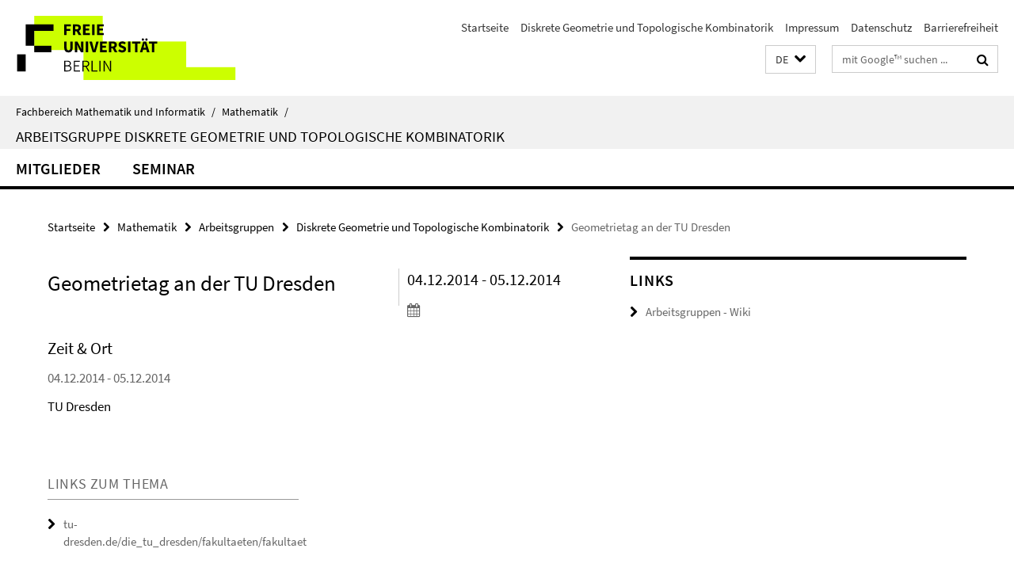

--- FILE ---
content_type: text/html; charset=utf-8
request_url: https://www.mi.fu-berlin.de/math/groups/discgeom/index.html?comp=navbar&irq=1&pm=0
body_size: 630
content:
<!-- BEGIN Fragment default/26011920/navbar-wrapper/15452871/1725609127/?114339:1800 -->
<!-- BEGIN Fragment default/26011920/navbar/81ebfde1542e15e5daacc09b484e2e894d2f7afd/?104143:86400 -->
<nav class="main-nav-container no-print nocontent" style="display: none;"><div class="container main-nav-container-inner"><div class="main-nav-scroll-buttons" style="display:none"><div id="main-nav-btn-scroll-left" role="button"><div class="fa fa-angle-left"></div></div><div id="main-nav-btn-scroll-right" role="button"><div class="fa fa-angle-right"></div></div></div><div class="main-nav-toggle"><span class="main-nav-toggle-text">Menü</span><span class="main-nav-toggle-icon"><span class="line"></span><span class="line"></span><span class="line"></span></span></div><ul class="main-nav level-1" id="fub-main-nav"><li class="main-nav-item level-1" data-index="0" data-menu-item-path="/math/groups/discgeom/members" data-menu-shortened="0" id="main-nav-item-members"><a class="main-nav-item-link level-1" href="/math/groups/discgeom/members/index.html">Mitglieder</a></li><li class="main-nav-item level-1" data-index="1" data-menu-item-path="/math/groups/discgeom/Seminar1" data-menu-shortened="0" id="main-nav-item-Seminar1"><a class="main-nav-item-link level-1" href="/math/groups/discgeom/Seminar1/index.html">Seminar</a></li></ul></div><div class="main-nav-flyout-global"><div class="container"></div><button id="main-nav-btn-flyout-close" type="button"><div id="main-nav-btn-flyout-close-container"><i class="fa fa-angle-up"></i></div></button></div></nav><script type="text/javascript">$(document).ready(function () { Luise.Navigation.init(); });</script><!-- END Fragment default/26011920/navbar/81ebfde1542e15e5daacc09b484e2e894d2f7afd/?104143:86400 -->
<!-- END Fragment default/26011920/navbar-wrapper/15452871/1725609127/?114339:1800 -->
